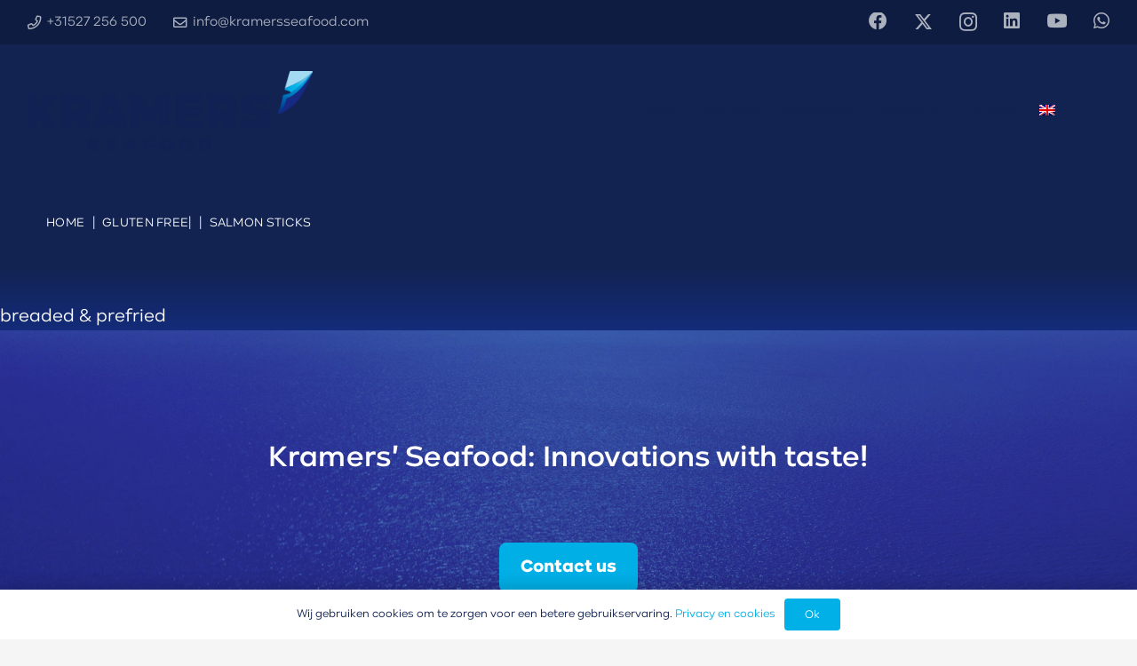

--- FILE ---
content_type: text/html; charset=utf-8
request_url: https://www.google.com/recaptcha/api2/anchor?ar=1&k=6LdRHwYjAAAAAFkBudtj2K3_XXMEE41h7m9N9hji&co=aHR0cHM6Ly9rcmFtZXJzc2VhZm9vZC5jb206NDQz&hl=en&v=N67nZn4AqZkNcbeMu4prBgzg&size=invisible&anchor-ms=20000&execute-ms=30000&cb=1vds5mlm2oup
body_size: 48731
content:
<!DOCTYPE HTML><html dir="ltr" lang="en"><head><meta http-equiv="Content-Type" content="text/html; charset=UTF-8">
<meta http-equiv="X-UA-Compatible" content="IE=edge">
<title>reCAPTCHA</title>
<style type="text/css">
/* cyrillic-ext */
@font-face {
  font-family: 'Roboto';
  font-style: normal;
  font-weight: 400;
  font-stretch: 100%;
  src: url(//fonts.gstatic.com/s/roboto/v48/KFO7CnqEu92Fr1ME7kSn66aGLdTylUAMa3GUBHMdazTgWw.woff2) format('woff2');
  unicode-range: U+0460-052F, U+1C80-1C8A, U+20B4, U+2DE0-2DFF, U+A640-A69F, U+FE2E-FE2F;
}
/* cyrillic */
@font-face {
  font-family: 'Roboto';
  font-style: normal;
  font-weight: 400;
  font-stretch: 100%;
  src: url(//fonts.gstatic.com/s/roboto/v48/KFO7CnqEu92Fr1ME7kSn66aGLdTylUAMa3iUBHMdazTgWw.woff2) format('woff2');
  unicode-range: U+0301, U+0400-045F, U+0490-0491, U+04B0-04B1, U+2116;
}
/* greek-ext */
@font-face {
  font-family: 'Roboto';
  font-style: normal;
  font-weight: 400;
  font-stretch: 100%;
  src: url(//fonts.gstatic.com/s/roboto/v48/KFO7CnqEu92Fr1ME7kSn66aGLdTylUAMa3CUBHMdazTgWw.woff2) format('woff2');
  unicode-range: U+1F00-1FFF;
}
/* greek */
@font-face {
  font-family: 'Roboto';
  font-style: normal;
  font-weight: 400;
  font-stretch: 100%;
  src: url(//fonts.gstatic.com/s/roboto/v48/KFO7CnqEu92Fr1ME7kSn66aGLdTylUAMa3-UBHMdazTgWw.woff2) format('woff2');
  unicode-range: U+0370-0377, U+037A-037F, U+0384-038A, U+038C, U+038E-03A1, U+03A3-03FF;
}
/* math */
@font-face {
  font-family: 'Roboto';
  font-style: normal;
  font-weight: 400;
  font-stretch: 100%;
  src: url(//fonts.gstatic.com/s/roboto/v48/KFO7CnqEu92Fr1ME7kSn66aGLdTylUAMawCUBHMdazTgWw.woff2) format('woff2');
  unicode-range: U+0302-0303, U+0305, U+0307-0308, U+0310, U+0312, U+0315, U+031A, U+0326-0327, U+032C, U+032F-0330, U+0332-0333, U+0338, U+033A, U+0346, U+034D, U+0391-03A1, U+03A3-03A9, U+03B1-03C9, U+03D1, U+03D5-03D6, U+03F0-03F1, U+03F4-03F5, U+2016-2017, U+2034-2038, U+203C, U+2040, U+2043, U+2047, U+2050, U+2057, U+205F, U+2070-2071, U+2074-208E, U+2090-209C, U+20D0-20DC, U+20E1, U+20E5-20EF, U+2100-2112, U+2114-2115, U+2117-2121, U+2123-214F, U+2190, U+2192, U+2194-21AE, U+21B0-21E5, U+21F1-21F2, U+21F4-2211, U+2213-2214, U+2216-22FF, U+2308-230B, U+2310, U+2319, U+231C-2321, U+2336-237A, U+237C, U+2395, U+239B-23B7, U+23D0, U+23DC-23E1, U+2474-2475, U+25AF, U+25B3, U+25B7, U+25BD, U+25C1, U+25CA, U+25CC, U+25FB, U+266D-266F, U+27C0-27FF, U+2900-2AFF, U+2B0E-2B11, U+2B30-2B4C, U+2BFE, U+3030, U+FF5B, U+FF5D, U+1D400-1D7FF, U+1EE00-1EEFF;
}
/* symbols */
@font-face {
  font-family: 'Roboto';
  font-style: normal;
  font-weight: 400;
  font-stretch: 100%;
  src: url(//fonts.gstatic.com/s/roboto/v48/KFO7CnqEu92Fr1ME7kSn66aGLdTylUAMaxKUBHMdazTgWw.woff2) format('woff2');
  unicode-range: U+0001-000C, U+000E-001F, U+007F-009F, U+20DD-20E0, U+20E2-20E4, U+2150-218F, U+2190, U+2192, U+2194-2199, U+21AF, U+21E6-21F0, U+21F3, U+2218-2219, U+2299, U+22C4-22C6, U+2300-243F, U+2440-244A, U+2460-24FF, U+25A0-27BF, U+2800-28FF, U+2921-2922, U+2981, U+29BF, U+29EB, U+2B00-2BFF, U+4DC0-4DFF, U+FFF9-FFFB, U+10140-1018E, U+10190-1019C, U+101A0, U+101D0-101FD, U+102E0-102FB, U+10E60-10E7E, U+1D2C0-1D2D3, U+1D2E0-1D37F, U+1F000-1F0FF, U+1F100-1F1AD, U+1F1E6-1F1FF, U+1F30D-1F30F, U+1F315, U+1F31C, U+1F31E, U+1F320-1F32C, U+1F336, U+1F378, U+1F37D, U+1F382, U+1F393-1F39F, U+1F3A7-1F3A8, U+1F3AC-1F3AF, U+1F3C2, U+1F3C4-1F3C6, U+1F3CA-1F3CE, U+1F3D4-1F3E0, U+1F3ED, U+1F3F1-1F3F3, U+1F3F5-1F3F7, U+1F408, U+1F415, U+1F41F, U+1F426, U+1F43F, U+1F441-1F442, U+1F444, U+1F446-1F449, U+1F44C-1F44E, U+1F453, U+1F46A, U+1F47D, U+1F4A3, U+1F4B0, U+1F4B3, U+1F4B9, U+1F4BB, U+1F4BF, U+1F4C8-1F4CB, U+1F4D6, U+1F4DA, U+1F4DF, U+1F4E3-1F4E6, U+1F4EA-1F4ED, U+1F4F7, U+1F4F9-1F4FB, U+1F4FD-1F4FE, U+1F503, U+1F507-1F50B, U+1F50D, U+1F512-1F513, U+1F53E-1F54A, U+1F54F-1F5FA, U+1F610, U+1F650-1F67F, U+1F687, U+1F68D, U+1F691, U+1F694, U+1F698, U+1F6AD, U+1F6B2, U+1F6B9-1F6BA, U+1F6BC, U+1F6C6-1F6CF, U+1F6D3-1F6D7, U+1F6E0-1F6EA, U+1F6F0-1F6F3, U+1F6F7-1F6FC, U+1F700-1F7FF, U+1F800-1F80B, U+1F810-1F847, U+1F850-1F859, U+1F860-1F887, U+1F890-1F8AD, U+1F8B0-1F8BB, U+1F8C0-1F8C1, U+1F900-1F90B, U+1F93B, U+1F946, U+1F984, U+1F996, U+1F9E9, U+1FA00-1FA6F, U+1FA70-1FA7C, U+1FA80-1FA89, U+1FA8F-1FAC6, U+1FACE-1FADC, U+1FADF-1FAE9, U+1FAF0-1FAF8, U+1FB00-1FBFF;
}
/* vietnamese */
@font-face {
  font-family: 'Roboto';
  font-style: normal;
  font-weight: 400;
  font-stretch: 100%;
  src: url(//fonts.gstatic.com/s/roboto/v48/KFO7CnqEu92Fr1ME7kSn66aGLdTylUAMa3OUBHMdazTgWw.woff2) format('woff2');
  unicode-range: U+0102-0103, U+0110-0111, U+0128-0129, U+0168-0169, U+01A0-01A1, U+01AF-01B0, U+0300-0301, U+0303-0304, U+0308-0309, U+0323, U+0329, U+1EA0-1EF9, U+20AB;
}
/* latin-ext */
@font-face {
  font-family: 'Roboto';
  font-style: normal;
  font-weight: 400;
  font-stretch: 100%;
  src: url(//fonts.gstatic.com/s/roboto/v48/KFO7CnqEu92Fr1ME7kSn66aGLdTylUAMa3KUBHMdazTgWw.woff2) format('woff2');
  unicode-range: U+0100-02BA, U+02BD-02C5, U+02C7-02CC, U+02CE-02D7, U+02DD-02FF, U+0304, U+0308, U+0329, U+1D00-1DBF, U+1E00-1E9F, U+1EF2-1EFF, U+2020, U+20A0-20AB, U+20AD-20C0, U+2113, U+2C60-2C7F, U+A720-A7FF;
}
/* latin */
@font-face {
  font-family: 'Roboto';
  font-style: normal;
  font-weight: 400;
  font-stretch: 100%;
  src: url(//fonts.gstatic.com/s/roboto/v48/KFO7CnqEu92Fr1ME7kSn66aGLdTylUAMa3yUBHMdazQ.woff2) format('woff2');
  unicode-range: U+0000-00FF, U+0131, U+0152-0153, U+02BB-02BC, U+02C6, U+02DA, U+02DC, U+0304, U+0308, U+0329, U+2000-206F, U+20AC, U+2122, U+2191, U+2193, U+2212, U+2215, U+FEFF, U+FFFD;
}
/* cyrillic-ext */
@font-face {
  font-family: 'Roboto';
  font-style: normal;
  font-weight: 500;
  font-stretch: 100%;
  src: url(//fonts.gstatic.com/s/roboto/v48/KFO7CnqEu92Fr1ME7kSn66aGLdTylUAMa3GUBHMdazTgWw.woff2) format('woff2');
  unicode-range: U+0460-052F, U+1C80-1C8A, U+20B4, U+2DE0-2DFF, U+A640-A69F, U+FE2E-FE2F;
}
/* cyrillic */
@font-face {
  font-family: 'Roboto';
  font-style: normal;
  font-weight: 500;
  font-stretch: 100%;
  src: url(//fonts.gstatic.com/s/roboto/v48/KFO7CnqEu92Fr1ME7kSn66aGLdTylUAMa3iUBHMdazTgWw.woff2) format('woff2');
  unicode-range: U+0301, U+0400-045F, U+0490-0491, U+04B0-04B1, U+2116;
}
/* greek-ext */
@font-face {
  font-family: 'Roboto';
  font-style: normal;
  font-weight: 500;
  font-stretch: 100%;
  src: url(//fonts.gstatic.com/s/roboto/v48/KFO7CnqEu92Fr1ME7kSn66aGLdTylUAMa3CUBHMdazTgWw.woff2) format('woff2');
  unicode-range: U+1F00-1FFF;
}
/* greek */
@font-face {
  font-family: 'Roboto';
  font-style: normal;
  font-weight: 500;
  font-stretch: 100%;
  src: url(//fonts.gstatic.com/s/roboto/v48/KFO7CnqEu92Fr1ME7kSn66aGLdTylUAMa3-UBHMdazTgWw.woff2) format('woff2');
  unicode-range: U+0370-0377, U+037A-037F, U+0384-038A, U+038C, U+038E-03A1, U+03A3-03FF;
}
/* math */
@font-face {
  font-family: 'Roboto';
  font-style: normal;
  font-weight: 500;
  font-stretch: 100%;
  src: url(//fonts.gstatic.com/s/roboto/v48/KFO7CnqEu92Fr1ME7kSn66aGLdTylUAMawCUBHMdazTgWw.woff2) format('woff2');
  unicode-range: U+0302-0303, U+0305, U+0307-0308, U+0310, U+0312, U+0315, U+031A, U+0326-0327, U+032C, U+032F-0330, U+0332-0333, U+0338, U+033A, U+0346, U+034D, U+0391-03A1, U+03A3-03A9, U+03B1-03C9, U+03D1, U+03D5-03D6, U+03F0-03F1, U+03F4-03F5, U+2016-2017, U+2034-2038, U+203C, U+2040, U+2043, U+2047, U+2050, U+2057, U+205F, U+2070-2071, U+2074-208E, U+2090-209C, U+20D0-20DC, U+20E1, U+20E5-20EF, U+2100-2112, U+2114-2115, U+2117-2121, U+2123-214F, U+2190, U+2192, U+2194-21AE, U+21B0-21E5, U+21F1-21F2, U+21F4-2211, U+2213-2214, U+2216-22FF, U+2308-230B, U+2310, U+2319, U+231C-2321, U+2336-237A, U+237C, U+2395, U+239B-23B7, U+23D0, U+23DC-23E1, U+2474-2475, U+25AF, U+25B3, U+25B7, U+25BD, U+25C1, U+25CA, U+25CC, U+25FB, U+266D-266F, U+27C0-27FF, U+2900-2AFF, U+2B0E-2B11, U+2B30-2B4C, U+2BFE, U+3030, U+FF5B, U+FF5D, U+1D400-1D7FF, U+1EE00-1EEFF;
}
/* symbols */
@font-face {
  font-family: 'Roboto';
  font-style: normal;
  font-weight: 500;
  font-stretch: 100%;
  src: url(//fonts.gstatic.com/s/roboto/v48/KFO7CnqEu92Fr1ME7kSn66aGLdTylUAMaxKUBHMdazTgWw.woff2) format('woff2');
  unicode-range: U+0001-000C, U+000E-001F, U+007F-009F, U+20DD-20E0, U+20E2-20E4, U+2150-218F, U+2190, U+2192, U+2194-2199, U+21AF, U+21E6-21F0, U+21F3, U+2218-2219, U+2299, U+22C4-22C6, U+2300-243F, U+2440-244A, U+2460-24FF, U+25A0-27BF, U+2800-28FF, U+2921-2922, U+2981, U+29BF, U+29EB, U+2B00-2BFF, U+4DC0-4DFF, U+FFF9-FFFB, U+10140-1018E, U+10190-1019C, U+101A0, U+101D0-101FD, U+102E0-102FB, U+10E60-10E7E, U+1D2C0-1D2D3, U+1D2E0-1D37F, U+1F000-1F0FF, U+1F100-1F1AD, U+1F1E6-1F1FF, U+1F30D-1F30F, U+1F315, U+1F31C, U+1F31E, U+1F320-1F32C, U+1F336, U+1F378, U+1F37D, U+1F382, U+1F393-1F39F, U+1F3A7-1F3A8, U+1F3AC-1F3AF, U+1F3C2, U+1F3C4-1F3C6, U+1F3CA-1F3CE, U+1F3D4-1F3E0, U+1F3ED, U+1F3F1-1F3F3, U+1F3F5-1F3F7, U+1F408, U+1F415, U+1F41F, U+1F426, U+1F43F, U+1F441-1F442, U+1F444, U+1F446-1F449, U+1F44C-1F44E, U+1F453, U+1F46A, U+1F47D, U+1F4A3, U+1F4B0, U+1F4B3, U+1F4B9, U+1F4BB, U+1F4BF, U+1F4C8-1F4CB, U+1F4D6, U+1F4DA, U+1F4DF, U+1F4E3-1F4E6, U+1F4EA-1F4ED, U+1F4F7, U+1F4F9-1F4FB, U+1F4FD-1F4FE, U+1F503, U+1F507-1F50B, U+1F50D, U+1F512-1F513, U+1F53E-1F54A, U+1F54F-1F5FA, U+1F610, U+1F650-1F67F, U+1F687, U+1F68D, U+1F691, U+1F694, U+1F698, U+1F6AD, U+1F6B2, U+1F6B9-1F6BA, U+1F6BC, U+1F6C6-1F6CF, U+1F6D3-1F6D7, U+1F6E0-1F6EA, U+1F6F0-1F6F3, U+1F6F7-1F6FC, U+1F700-1F7FF, U+1F800-1F80B, U+1F810-1F847, U+1F850-1F859, U+1F860-1F887, U+1F890-1F8AD, U+1F8B0-1F8BB, U+1F8C0-1F8C1, U+1F900-1F90B, U+1F93B, U+1F946, U+1F984, U+1F996, U+1F9E9, U+1FA00-1FA6F, U+1FA70-1FA7C, U+1FA80-1FA89, U+1FA8F-1FAC6, U+1FACE-1FADC, U+1FADF-1FAE9, U+1FAF0-1FAF8, U+1FB00-1FBFF;
}
/* vietnamese */
@font-face {
  font-family: 'Roboto';
  font-style: normal;
  font-weight: 500;
  font-stretch: 100%;
  src: url(//fonts.gstatic.com/s/roboto/v48/KFO7CnqEu92Fr1ME7kSn66aGLdTylUAMa3OUBHMdazTgWw.woff2) format('woff2');
  unicode-range: U+0102-0103, U+0110-0111, U+0128-0129, U+0168-0169, U+01A0-01A1, U+01AF-01B0, U+0300-0301, U+0303-0304, U+0308-0309, U+0323, U+0329, U+1EA0-1EF9, U+20AB;
}
/* latin-ext */
@font-face {
  font-family: 'Roboto';
  font-style: normal;
  font-weight: 500;
  font-stretch: 100%;
  src: url(//fonts.gstatic.com/s/roboto/v48/KFO7CnqEu92Fr1ME7kSn66aGLdTylUAMa3KUBHMdazTgWw.woff2) format('woff2');
  unicode-range: U+0100-02BA, U+02BD-02C5, U+02C7-02CC, U+02CE-02D7, U+02DD-02FF, U+0304, U+0308, U+0329, U+1D00-1DBF, U+1E00-1E9F, U+1EF2-1EFF, U+2020, U+20A0-20AB, U+20AD-20C0, U+2113, U+2C60-2C7F, U+A720-A7FF;
}
/* latin */
@font-face {
  font-family: 'Roboto';
  font-style: normal;
  font-weight: 500;
  font-stretch: 100%;
  src: url(//fonts.gstatic.com/s/roboto/v48/KFO7CnqEu92Fr1ME7kSn66aGLdTylUAMa3yUBHMdazQ.woff2) format('woff2');
  unicode-range: U+0000-00FF, U+0131, U+0152-0153, U+02BB-02BC, U+02C6, U+02DA, U+02DC, U+0304, U+0308, U+0329, U+2000-206F, U+20AC, U+2122, U+2191, U+2193, U+2212, U+2215, U+FEFF, U+FFFD;
}
/* cyrillic-ext */
@font-face {
  font-family: 'Roboto';
  font-style: normal;
  font-weight: 900;
  font-stretch: 100%;
  src: url(//fonts.gstatic.com/s/roboto/v48/KFO7CnqEu92Fr1ME7kSn66aGLdTylUAMa3GUBHMdazTgWw.woff2) format('woff2');
  unicode-range: U+0460-052F, U+1C80-1C8A, U+20B4, U+2DE0-2DFF, U+A640-A69F, U+FE2E-FE2F;
}
/* cyrillic */
@font-face {
  font-family: 'Roboto';
  font-style: normal;
  font-weight: 900;
  font-stretch: 100%;
  src: url(//fonts.gstatic.com/s/roboto/v48/KFO7CnqEu92Fr1ME7kSn66aGLdTylUAMa3iUBHMdazTgWw.woff2) format('woff2');
  unicode-range: U+0301, U+0400-045F, U+0490-0491, U+04B0-04B1, U+2116;
}
/* greek-ext */
@font-face {
  font-family: 'Roboto';
  font-style: normal;
  font-weight: 900;
  font-stretch: 100%;
  src: url(//fonts.gstatic.com/s/roboto/v48/KFO7CnqEu92Fr1ME7kSn66aGLdTylUAMa3CUBHMdazTgWw.woff2) format('woff2');
  unicode-range: U+1F00-1FFF;
}
/* greek */
@font-face {
  font-family: 'Roboto';
  font-style: normal;
  font-weight: 900;
  font-stretch: 100%;
  src: url(//fonts.gstatic.com/s/roboto/v48/KFO7CnqEu92Fr1ME7kSn66aGLdTylUAMa3-UBHMdazTgWw.woff2) format('woff2');
  unicode-range: U+0370-0377, U+037A-037F, U+0384-038A, U+038C, U+038E-03A1, U+03A3-03FF;
}
/* math */
@font-face {
  font-family: 'Roboto';
  font-style: normal;
  font-weight: 900;
  font-stretch: 100%;
  src: url(//fonts.gstatic.com/s/roboto/v48/KFO7CnqEu92Fr1ME7kSn66aGLdTylUAMawCUBHMdazTgWw.woff2) format('woff2');
  unicode-range: U+0302-0303, U+0305, U+0307-0308, U+0310, U+0312, U+0315, U+031A, U+0326-0327, U+032C, U+032F-0330, U+0332-0333, U+0338, U+033A, U+0346, U+034D, U+0391-03A1, U+03A3-03A9, U+03B1-03C9, U+03D1, U+03D5-03D6, U+03F0-03F1, U+03F4-03F5, U+2016-2017, U+2034-2038, U+203C, U+2040, U+2043, U+2047, U+2050, U+2057, U+205F, U+2070-2071, U+2074-208E, U+2090-209C, U+20D0-20DC, U+20E1, U+20E5-20EF, U+2100-2112, U+2114-2115, U+2117-2121, U+2123-214F, U+2190, U+2192, U+2194-21AE, U+21B0-21E5, U+21F1-21F2, U+21F4-2211, U+2213-2214, U+2216-22FF, U+2308-230B, U+2310, U+2319, U+231C-2321, U+2336-237A, U+237C, U+2395, U+239B-23B7, U+23D0, U+23DC-23E1, U+2474-2475, U+25AF, U+25B3, U+25B7, U+25BD, U+25C1, U+25CA, U+25CC, U+25FB, U+266D-266F, U+27C0-27FF, U+2900-2AFF, U+2B0E-2B11, U+2B30-2B4C, U+2BFE, U+3030, U+FF5B, U+FF5D, U+1D400-1D7FF, U+1EE00-1EEFF;
}
/* symbols */
@font-face {
  font-family: 'Roboto';
  font-style: normal;
  font-weight: 900;
  font-stretch: 100%;
  src: url(//fonts.gstatic.com/s/roboto/v48/KFO7CnqEu92Fr1ME7kSn66aGLdTylUAMaxKUBHMdazTgWw.woff2) format('woff2');
  unicode-range: U+0001-000C, U+000E-001F, U+007F-009F, U+20DD-20E0, U+20E2-20E4, U+2150-218F, U+2190, U+2192, U+2194-2199, U+21AF, U+21E6-21F0, U+21F3, U+2218-2219, U+2299, U+22C4-22C6, U+2300-243F, U+2440-244A, U+2460-24FF, U+25A0-27BF, U+2800-28FF, U+2921-2922, U+2981, U+29BF, U+29EB, U+2B00-2BFF, U+4DC0-4DFF, U+FFF9-FFFB, U+10140-1018E, U+10190-1019C, U+101A0, U+101D0-101FD, U+102E0-102FB, U+10E60-10E7E, U+1D2C0-1D2D3, U+1D2E0-1D37F, U+1F000-1F0FF, U+1F100-1F1AD, U+1F1E6-1F1FF, U+1F30D-1F30F, U+1F315, U+1F31C, U+1F31E, U+1F320-1F32C, U+1F336, U+1F378, U+1F37D, U+1F382, U+1F393-1F39F, U+1F3A7-1F3A8, U+1F3AC-1F3AF, U+1F3C2, U+1F3C4-1F3C6, U+1F3CA-1F3CE, U+1F3D4-1F3E0, U+1F3ED, U+1F3F1-1F3F3, U+1F3F5-1F3F7, U+1F408, U+1F415, U+1F41F, U+1F426, U+1F43F, U+1F441-1F442, U+1F444, U+1F446-1F449, U+1F44C-1F44E, U+1F453, U+1F46A, U+1F47D, U+1F4A3, U+1F4B0, U+1F4B3, U+1F4B9, U+1F4BB, U+1F4BF, U+1F4C8-1F4CB, U+1F4D6, U+1F4DA, U+1F4DF, U+1F4E3-1F4E6, U+1F4EA-1F4ED, U+1F4F7, U+1F4F9-1F4FB, U+1F4FD-1F4FE, U+1F503, U+1F507-1F50B, U+1F50D, U+1F512-1F513, U+1F53E-1F54A, U+1F54F-1F5FA, U+1F610, U+1F650-1F67F, U+1F687, U+1F68D, U+1F691, U+1F694, U+1F698, U+1F6AD, U+1F6B2, U+1F6B9-1F6BA, U+1F6BC, U+1F6C6-1F6CF, U+1F6D3-1F6D7, U+1F6E0-1F6EA, U+1F6F0-1F6F3, U+1F6F7-1F6FC, U+1F700-1F7FF, U+1F800-1F80B, U+1F810-1F847, U+1F850-1F859, U+1F860-1F887, U+1F890-1F8AD, U+1F8B0-1F8BB, U+1F8C0-1F8C1, U+1F900-1F90B, U+1F93B, U+1F946, U+1F984, U+1F996, U+1F9E9, U+1FA00-1FA6F, U+1FA70-1FA7C, U+1FA80-1FA89, U+1FA8F-1FAC6, U+1FACE-1FADC, U+1FADF-1FAE9, U+1FAF0-1FAF8, U+1FB00-1FBFF;
}
/* vietnamese */
@font-face {
  font-family: 'Roboto';
  font-style: normal;
  font-weight: 900;
  font-stretch: 100%;
  src: url(//fonts.gstatic.com/s/roboto/v48/KFO7CnqEu92Fr1ME7kSn66aGLdTylUAMa3OUBHMdazTgWw.woff2) format('woff2');
  unicode-range: U+0102-0103, U+0110-0111, U+0128-0129, U+0168-0169, U+01A0-01A1, U+01AF-01B0, U+0300-0301, U+0303-0304, U+0308-0309, U+0323, U+0329, U+1EA0-1EF9, U+20AB;
}
/* latin-ext */
@font-face {
  font-family: 'Roboto';
  font-style: normal;
  font-weight: 900;
  font-stretch: 100%;
  src: url(//fonts.gstatic.com/s/roboto/v48/KFO7CnqEu92Fr1ME7kSn66aGLdTylUAMa3KUBHMdazTgWw.woff2) format('woff2');
  unicode-range: U+0100-02BA, U+02BD-02C5, U+02C7-02CC, U+02CE-02D7, U+02DD-02FF, U+0304, U+0308, U+0329, U+1D00-1DBF, U+1E00-1E9F, U+1EF2-1EFF, U+2020, U+20A0-20AB, U+20AD-20C0, U+2113, U+2C60-2C7F, U+A720-A7FF;
}
/* latin */
@font-face {
  font-family: 'Roboto';
  font-style: normal;
  font-weight: 900;
  font-stretch: 100%;
  src: url(//fonts.gstatic.com/s/roboto/v48/KFO7CnqEu92Fr1ME7kSn66aGLdTylUAMa3yUBHMdazQ.woff2) format('woff2');
  unicode-range: U+0000-00FF, U+0131, U+0152-0153, U+02BB-02BC, U+02C6, U+02DA, U+02DC, U+0304, U+0308, U+0329, U+2000-206F, U+20AC, U+2122, U+2191, U+2193, U+2212, U+2215, U+FEFF, U+FFFD;
}

</style>
<link rel="stylesheet" type="text/css" href="https://www.gstatic.com/recaptcha/releases/N67nZn4AqZkNcbeMu4prBgzg/styles__ltr.css">
<script nonce="AFh97Gh3ej1VXjr_lKKIOQ" type="text/javascript">window['__recaptcha_api'] = 'https://www.google.com/recaptcha/api2/';</script>
<script type="text/javascript" src="https://www.gstatic.com/recaptcha/releases/N67nZn4AqZkNcbeMu4prBgzg/recaptcha__en.js" nonce="AFh97Gh3ej1VXjr_lKKIOQ">
      
    </script></head>
<body><div id="rc-anchor-alert" class="rc-anchor-alert"></div>
<input type="hidden" id="recaptcha-token" value="[base64]">
<script type="text/javascript" nonce="AFh97Gh3ej1VXjr_lKKIOQ">
      recaptcha.anchor.Main.init("[\x22ainput\x22,[\x22bgdata\x22,\x22\x22,\[base64]/[base64]/[base64]/ZyhXLGgpOnEoW04sMjEsbF0sVywwKSxoKSxmYWxzZSxmYWxzZSl9Y2F0Y2goayl7RygzNTgsVyk/[base64]/[base64]/[base64]/[base64]/[base64]/[base64]/[base64]/bmV3IEJbT10oRFswXSk6dz09Mj9uZXcgQltPXShEWzBdLERbMV0pOnc9PTM/bmV3IEJbT10oRFswXSxEWzFdLERbMl0pOnc9PTQ/[base64]/[base64]/[base64]/[base64]/[base64]\\u003d\x22,\[base64]\\u003d\\u003d\x22,\x22wphhHQFjWUNGVG1xMGrCoU/Cg8KJCC3DgDbDuwTCowjDqA/[base64]/DphcKwqbCqj/[base64]/DkV/Dh0gfP8O0w5NqRMK6JRbCkFHDsAdBw41MMR3DtcKvwqw6wofDi13DmlZLKQ1zHsOzVRIUw7ZrDMOYw5dswrtXSBsKw4IQw4rDoMOGLcOVw6XCgjXDhnsiWlHDlsKUNDtjw6/CrTfCqsKlwoQBdxvDmMO8PknCr8O1PE4/fcK7YcOiw6B5RUzDpMOPw7DDpSbCk8OffsKIUMKhYMOwQik9BsKywpDDr1sawpMICmzDmQrDvwvCjMOqATcmw53DhcOyworCvsOowrYSwqw7w7orw6RhwqsIwpnDncKDw5V6wpZSV3XCm8KQwr8GwqN/[base64]/Dh8OUwrrCl8KqwqHDn8OvV8KPwp8DUMKpw4MZwqfChykVwpRmw5TDoTLDohsVB8OENsOaTylXwo0aaMKLAsO5eQhfFn7DhRPDlkTCkSvDo8OsY8OGwo3DqjdGwpMtfsKIEQfCncOew4RQXEVxw7Ipw5ZcYMOXwqEIIlLDhyQ2wrFVwrQ0bEspw6nDgcO2R3/CvzfCusKCXcKVC8KFHCJ7fsKaw5zCocKnwqt4W8KQw7xlEjkkVjvDm8Kowqh7wqEEGMKuw6Q8Jh5xDDzDiihZwo/CmMK1w7PCqU90w5YFRE3Cv8KQI3RawpDCpsKsfxxBCHLDu8O+w5YDw6rDtMOmUCQtwr9sTMOBfcKWYlnDjAQfw4psw4DDvcOhN8OlbzU5w5vCi1dIw5HDqMOGwqLCojYJPSbCgMKCw6NMKy9rEcKBMDEzw7hNwqkPZnnDmMOQOMO/woNdw4lJwplkw51zw4Ifw5/Ci2HCpHsMNcOmPjMoTMOdLcOFISnCjBASMmYEDTIDP8KGwo1Gw7oswqTDscO8DMKOIMOcw6rCocOAXBXDhcOcw4TDojgIwrg5w7/Cv8K2GMK/DcOlNVc7wqoqWsORJkcvw6PDnDTDjHRfwqhubzbDv8KYO2x5DTDCgMOgwpcJGsKkw7/Dn8Odw6jDnB0oR1rCjsKRw7jDqWgXwrvDlsK4wrEBwp3DnsKHwqbCs8KwQxohwr/CnQTCpEAaw6HCvsKvwr4HGsOIw6J6G8KswpUaPsKpwrbCgMKtdcOGAcKLw6PCmm/Dv8Kxw58FQMOTFMKfcsOyw4fCuMO3BMOhfQbDqhEKw4Vyw6LDjcO6I8K3NsOZGsKIOX0oZArDszLDmMKZQx4bw6wJw7/DqFRnOTTDrStIXcKYNMOZwonDtcO/[base64]/wp7DisKEe8O3w6vDnFHCiMOIwrjDpcKCAMKtwrLDmUcWw5lsc8Oww5HDqVQ2PC3Dhx1Gwq/CgMKkI8Odw5PDm8OPHcK7w7l3f8OuasKhBsK2GjI9wpZgw69rwolWw4XDpWtNwpRqQWbCn3c8wp/ChMOrFgIXYlJsHRbClsO7w7fDkgNvw44iNElqR0Mhwqp8TgEuPxtWDH/[base64]/[base64]/CkcKowodpw5l3wq8mbMKyLMK0w5bDkArCiFoMw7JSS2/DjMKiwpBoSm5cJcKwwrUYT8OYUhJ8w78HwrBJCz/[base64]/DBrCk8K6w4rCnMKOPH3DqwBrwqLDj3Apw7vCsSzCvgYHI2o5Y8KNYwZucnTDj1jCkMODwqjCisO4CnnCqEHCsjEyUQzCpsKMw60Kw7NQw61vwr5kMxDCllbCjcOYc8KDesKWMAZ6wqnDv1RUw5jDsVLDvcOzbcO4Sz/CosOnwrfDnsKCw5w1w6XCr8Oiw6LCk3ZQw6tvbH7CkMKyw6jCgsODUFIMZAQAwoF6ZsOSw5MaOMKJwrfDocOfw6LDhcKuw75aw7DDvMOOwrpvwq1FwrPCjREXVMKgf0RlwqjDvMO7wr9Xw5tTw4vDojxQUMKjGMOXLEMuUUh0PWsJXgjCigrDhw/CrcKswpc1w5vDuMKmW3A/[base64]/[base64]/DsAUeIcKYw5PCosOHw7l/GTI4cMKMw5zDlxt3w7lTw6XDkGUpwrzDu0DCnsK8wr3Ds8OZwprCi8Ktf8OSP8KHVsOYwrxxwphyw4pewqvCk8KZw6cPY8KpZmfCpnjDjBrDrMKWwprCjXTChsKDXhlSIwvCkz/[base64]/CpsK1wqQfOcKOwrskwqbDl8O8IcKyNMKgw5gwOjjCpsKrwoxABkjDmUXCjHo1w67CmhUCwrHCu8KwacKtNWAZwojDhMOwKg3DhsO9KmHDlhbDnRjDm34wcsOPRsKvfsO6wpJFw7U6wpTDusK4woXClB/Cj8OIwpgZw4jDh1zDgkFOMkl8FCHDg8Odwr0eGcOTwq17wooDwq4rf8Kjw6/CtsOlQG1oBcOgwqhGw7TCpzldGMOHb03Cs8O7PsKPVcO4w5QSw5dAfsKGGMKDS8KWwpzDtsKLwpTCmMOyGmrCisOuwpN9w5zDl1dMwp5twrTDuUFawpPCpzpYwo3DrsOXGS0+XMKNw6N3HX/DhnvDsMKBwrcSwr3CmGPCscKXw6AlJFsRwp9Yw4TCicOpAcKuwo7Dp8Ohw6gqwoTDn8O/wrtNAcKbwpYzw57CsR0BOQc4w7HCj1onw5DDlsOnC8OJwpdCJsO/WsObwrkpwpLDucOKwqzDpgLDqRXDtg7Ch1bDhsOddUPCrMO0woBtOFrDoBPCq17DoQ/[base64]/Dt8KpF1zDnTDCmMO1X8KaKwgSJXtPwo/[base64]/[base64]/[base64]/CnE12aCTDvyIxW8KAbsO9OXvCkXvDvcK6woNRwqIDQDDCv8Kvw60BDCHDuCnDt2xJOcOww4HDqy1Pw6bDmcONO0Qxw7bClcKme3XCojFWw5lEKMKpfsOCwpHDvVXDosOxwrzCi8Khw6Zpe8OAwo/CrhQTw4XDkcO7TyzDmTgKHATCuF7DssKGw5dMISLDqknCq8Ozw4UDw53DiWDDtX8FwpXCrH3Cg8OMAQEuQ0fDhBrDuMODwqPCi8KZbG3CjVnDt8OgRsOKwpnCtCZgw7dINsKWZyZYUcOawos7woXDtzwAcMKzXSRaw63CrcKqwrvDtMO3wp/CicK1wq4NOMKYwqVLwpDCkMK4I0cxw77DhcKgwqTCo8KcaMKHw7MKFVB9wpkwwqVUEEF/w7oGX8KvwqsQKCHDoClQYFTCr8Knw4DDp8O8w6IZbHHDo1rDqybChcKDcjTCnljDpMKvwo4VwrjDt8KJW8Kawo4sHglYwrDDkcKHWQNnPMOqcMO9P2nCocOawoM6CcO9Fm8pw7rCvcOBUMOew5/CgFDCoVkgSy8lI2HDlMKYwqrCuUEaUsK8NMO4w5XDgcOTB8Odw7AvAMOOwqQ1wpx4wrDCm8KhTsKRw5PDnsOhLMO+wozDtMO+w7vCqUvDkzE5w7tSDcOcwr7CuMKvP8Kcw6nDnsKhPDotw4nDisO/McO1VsKUwrojWcOHKcONw49qN8OFUR5ew4XCucKeCWxBScKmw5fDoyhpChDChMO/CMOpc3IOB0XDrcKnCRFrTGUNJsKTX3HDgsOPFsKxFsOcwrLCrMOGdzDCjnRxwrXDqMORwrfCgcO4ZgrDuXLDusOowrIVZi7CsMOQw5nDnsK7HsOTw7MZOEbDvWNRBznDrcOiN0HDkAPDjFlpwpEsByDCmEg6wofDuwc3wo/CmMOQw7LCsT/Dh8Khw4dewprDvsO3w64Tw4pQwrLDiw/ChcOle1EbeMKhPisZNsO6wpzCusOaw7bCmsK4w6DCncK9czHDu8OjwqfCv8Oze2MJw4ReGCpdIcKFIsKdXMO0wpULwqd5Kk0Vw5HDhwxRw5MHwrbCti4Rw4jCr8KvwpjDuwVhVjJ6VyHClMKQKQcewp9ieMOhw71qTcOjBMKcw4jDmi/DqsOOw6TDtBl2woHDhRzCkMK5YsKJw5XCjCZfw65LJ8Otw5VkAlHCp2VLR8ONwo7DqsO8w6rCtBhswoxgPRHDlBHCrzDDmcOTQBYyw7nCjcObw6HDucKdwpbCjMOoIhzCicKlw6TDnyMlwrjDln/DqMOKUcOIwr/[base64]/CjwDDlEEDw7wEw61Ww7jCsl0FUlFBwqUGw6bCp8KcNnh5ScKlwp5hITNBwo14woZTEWZlwqbDoHLDuXgsYsKgUDrDqMOQH1YjEETDqsOUwrzCmFQKVcOEw6XCqjoNPVfDuivDsnErwolfLMKew5HCuMKWAiotw43CqhXCrx1lwooiw53CsThOYRg/wq/Cn8K3GsOcICLDiXbCjcKowoDDlFZFRcKYSGvDkCbCsMOqwoBOdT/ClcK3TB4YLSHDtcOhwoRhw6LDmMODw5nDrsKswpnCiz7DhH4XAXVpw6PCosOjJWrDnMOMwqlZwp7DosOrwoHCicOgw5zCu8OrwqfCh8K1CcOqQcKewr7CuChWw57CnTEwRsOfKl8iV8Ocw6ZVwrJowpbDucODbGUlwoJoV8KKwqtAw5fDskzCmzjDtmBhwr/Dm2Izw7gNM03CjA7Di8K5HcKYWBIqJMONacOibkvCtyDDusOUJx7CrsOnwqbCmH4rYMOeNsOdw4gtJMOPwq7CsE43w6LClcKdJhfDnE/CocK3w6nCjQjCjBN/ZMKEFH3DqFTCgsKJw5MUWcObMD01GsKWw4/Cv3TDocKlCMOFw4rDkMKgwq0fcAnCoHrDkygyw6B7wpTCk8Kmw7PDocOtw47Coj4tccK8fBcIdh/[base64]/ClsOyFEbCuCxAdlnClRHCuVUwwq9Fw6jDuMKhw7zDm2jDg8Ofw5LCs8Ozw6dLO8OeOcOhHBcuKnAmb8Kgw5dcwrFkw4Aiw6gwwr88w5Z2wq/DjMOgXB8MwpkxUx7Di8ODKcKhw5fCsMKaHcONF3bChi/CncKjWATCgsKjw6fCucOrecOYdcO5H8OCTxnDk8KDcg1xwo9VPcOGw4wlwoPDl8KlNw0fwoQwXcO1dMK+TCDCi0nCv8KcD8KHDcOqD8KaEXdqwrd1w5ktw5IGZ8O1w6rDqkjDusO9woDCmsKsw6DDiMOfwq/DssKjw6jCgk4ycmVvLsKQwpQ2OCvCixrCuQzCnsKcH8KVw44jYMKfKcKNTMK1fWdsGMOcJ3lNGynCsx7DvBxLI8Oqw6vDq8ODwrIRH1LCk3cSwpXDsBvCsmVVwrvDuMKEFTrDnBHCn8O9MXTDoVLCt8OzFsOaQ8KUw4/DocODwqUVwqvDtMObbgrDqhzCk2LDilRWw5vDgH4UQGoQWcOjfMOzw73DhMKDEMOmwqkeDMOawr7Dg8KWw6XDt8KSwrrCqBTCrBrDr0lLenzDry3CliDChcOgI8KAJUsscG/CssOuH0vDrMO+w5PDmsOVORwEw6TDgwbDncO/wqx3w7BpAMKZHsOnTMK0AzrDhxnCssOsGkNiw6h/woR3wpXDhwgSSHIbEMOdw5RFRA/CjcKVWsK/R8K0w55bw47DqAbCrHzCoSTDtsKwJcK2J3VuGzdfSsKzCsKuW8KnZDYDw4HDtXrDv8OrAcOXwrXCn8Kww6hqVcO/wqHDoijCgsK3wo/CiRJNw4xWw5nCsMKfw4/DiWXDhSJ7wobCq8OawoEbwofDs24Lwr7CmC93Y8O8b8OywpJIwqpNw5jCgsO8Jitkw6p5wqrCqzvDtnXDqxfDpUcuw5tcVcKcW1HCnBoSYiYLWsKMw4LCmQ1gw6TDoMO/w7HDq1VEGFQ0w6zCsUHDn1k4Mj1YWsOdwpxHcsOiw4jChx4uDsKTwoXDssKYMMOXH8Ohw5sZS8ONXjNvcMKxw7PCj8K0w7JAwoQXHHjDoAnCvMKWw6DDqcKicSVGIjg/ORbDmg3Ck2zDoQ5Hw5fDlXfCuXXCu8KEw6tBwpAuDzxaNsOLwq7ClA0rw5DCuz5dw6nDoEkDwoYQw7FvwqpdwqTCp8KcK8K/w4MHOko8wpDDmSPCvsOsVytqw5bCiRAaQMKJLHZjPzJnbcOkw6fDmcOVZsKWwqPCngbCgQPDvRspw7LDrCTDoRTCusOLWHZ4wqDDjwXCjAfCvcKvS244ecKqw5F2Iw/Cj8Ktw5bCmsKkL8OrwoQ8awI7VnLCpSzDgMK+EMKUd3nCimpxVMKiwpdjw6xdw7nCp8OLwpjDncKUB8OmPRzDpcO/w4/[base64]/DlkAewodhw4t1wqdzwql0TcKJP2Z3BQzClcKlw6glw70vDcKVwqVJw6XDpEjCmMKsR8Ocw4zCt8KPOcK1wrzCh8OUYMO2acK1w5bDgsOjwpY/w54fwqjDuW48wpHCgArDpsKZwrxTw5fCp8OHVjXCgMK/[base64]/w5LDpsKQTMOuT8KrwoJmw6rDoV/DscO9P23DhBzCssOhw55pMRTDoVQGwoYww7YtGmjDs8OOw5RCNzLCuMKKTjTDvlEMwqDCrBfChWvDpjoIwqHDgRXDjgdfSn0uw7bDiCDCvsK9Lxd0SsOQBhzCjcOiw7bDtBzCtcK0dUV6w4Btw4ByfSjCjC/DssOXw4AFw6bDjjPDnAZlwp/DgB4HOnc9wqIFwovDscONw4Muw5lkS8OTcVk2LAtCQnHCt8Kjw5AOwos1w5jDs8OFE8ORWsK+DjjCpULDjsOLRgUzMSZLwr56I2XDiMKiTcKswqPDi3/[base64]/CsXEbB8KMwrBEw53CjXPDh0Q5woLCpcOZw6PClcKuw7J1IVNFAUXCkjQKTMKzSG/CmMODYTZGO8OEwqU8BA0mM8Ocwp/[base64]/CuGHCkcOfw4EHRcOtYBk+ecOrw4rCn8OLw4vCmkF8wrp4wo/Co0wAEBguw43Cgg7Ds300MxUqNBV9w5vClzpaEyp2SsKmwrYmwrvDlsOcS8Oaw6JkFMKPTcKsVAItw5/DgyDCqcK6woTDkirDuGvDiD1RTHs3aSw/[base64]/wp97NsKOwqTCisKaw4DCmBvDkHYvYSccACoDw4jDsWAaRQ/CuW4AwpTCjsOww4oyEsOHwrHDl11rKsK2Gj/CvCXCmU07wpHCisO8bRVDw6LDijLCsMOINsKQw5QnwqU2w744fMOgNcKZw5LDicKyGhh3w5HDoMOTw7kcbcK+w6bCkQvCgcOZw7gLw7XDpsKWwp3CucKJw6XDpcKYw5d/w6nDt8OSTmczTMK6w6fDhcOsw5A4ATUrwoVnQl/[base64]/CumTCrsKzUMKXPT99EDEzw6fDm8K7w6LDvUJaZzPDuQMAIsO7d1tTXATDhWDDpyESwoQVwqYWeMKUwpZlwpYCwp5GXMOYVHMZAxLDu3DCjyoVey08UzDDjsKYw65sw6nDp8OMw6VwwpLCksKxCgN0wojCuQTCjVg2bcObWsKowprCmMKkwr/CqsOhfQvDg8OgfWjCuwx+bTVLwrVDw5cjw5fCs8O5wrLChcKqw5YKHy/Crl5Sw5HCpcO5VWNyw5txw7tYwrzCvsKLw7XCosO0Q2lswqoAw7gfYxzDusKEw6wLw7t/[base64]/CqVVTwpsmRh9Awp7DiWPDpcKaw67DlsOeTDJXwqvCi8OgwrnDuCbCvGtRw6h1V8OwMcOhwonCn8KawrzDkXDCksObXMKIDMKzwrnDtEVGQkd3B8KLcMKaIMO1wqnCmcO2w5QOw7how5TClxQYwqzCj1/DqULCn0TCoEUlw73Cn8OSPsKDwp90aRh6wrbCicOmNEDCt21Hwq8qw7ZZEMK3ewgMXsKucEfDgxw/[base64]/DmwfDlBdKw7BPZMKNw5jCjkvDn8KEwrXDqMOZw7czMsOAwpRhFsK4XsO0V8KLwqbDrS9kw6hQR0EtVWE5QRHCg8KxMjXDs8O3Y8OZw5jCqjTDr8KfUzkmAcOVYToYTMODbjrDlBpbIMKBw4/CucKTCErDpkfDocOYwqbCocKTZ8KKw6bCoAPCoMKLw75hwoEGOCLDoDM1wpN7wq1AAFxew6DClcKPLcKaCU3DhhNwwp3Dl8O/[base64]/DrEMDw67DvWYINsKEGMKtOMKgwrZVw67DsMOoMmXDrBzDkDTDjX/[base64]/JsO6NsKFwrx7HU7Dq0DDk8Ouw7rDj8O3VcO6w6PDicKGwqZyNsK1M8O4w4Ahwr9Uw7pYwrV4wrDDrMOvw7/[base64]/w7vCosKzFzB+RgvDjgjCmMOSw4zCs8KMwrhOM0NNwpXDtnvCgMKVUkB/woLDhcKEw7wcOmwVw6DDgUvCgsKSw48KQMKuScK5wr/DrCnDl8OAwp5HwqY/AMO2w7scVcOIw4TCscK1w5DCs0TDgcOCwr1pwrRQwqNIJ8Ozw7Jpw67CnD5UX3DCpcOcwoUqRTZCw7nDrAvDh8KSw6MhwqPDsjnDuFx7Q3HChArDnDt0OkjDsXHCiMK1wp/Dn8KNwrg2G8Osf8OswpHCjj7CuwjCnFfDokTDl1vCvcKuw7VZwqwwwrdsX3rCisOSwrbCpcK9w6HCmCHCn8K3w6MQIBYHw4U/[base64]/TW4dwp/[base64]/DvCfCq8KFSAFPwqw6wqjCjTrDgTzDvR8SwrptHyLDvsOTwpjDt8ONV8OuwrbDpQbDmhMuaBzCqj0SR3xmwrfCv8OSC8Kqw5YPwq3DnlTCq8OeQGHCtsONwpbCpUg0w5B1wqzCoGbDgcOPwrY0w7gtEl/DvyjCk8KCwrE9w53CusKmwqDCj8KNFi0QwqPDrARHJW/CncKTEsOdP8Khw6RJR8KmBMK+wqAOaXFxBhlDwoDDtV/[base64]/[base64]/[base64]/[base64]/Cqk9wAD9WbsK5w5HDhmrCiMKMWzlbwppmw4fCm0sgQ8KIJDnCpzIbw6nCmG82ecOZw6fDgihiWhXCj8OBcxEjIRzCsjkNw7oKw5hpdGVowr08fcKGLsKpMQ40Nndtw53DhMKbQU3DtgYZFDPCs1Q/SsKcU8KIw6xtUUY0wpACw5jChTfChMKlw6pUa3/DnsKgUHXCnyEOw4BqPCJyBThuw7PDjcO1w5LDmcKPw6DDswbCv0xBRsO8wpVHFsKiLGbCl11fwrvCp8Kfw5jDlMOuw6LDri3DiArDq8OOw4YLwozCkMKodzt3M8Ocw4zDmS/[base64]/w4fCvMKbw5Y3NMKyw7jCqcK3OEDDhEnCqcKXAsOof8KWw5vDl8K3BQd3NgnCjmUgF8K9bMKccmYRa3QMwpZIwqLDjcKSMiMXP8KzwrHDosKAK8Knwp/CncOTQ2fDqUZjwpdUAFczw6d+w6bDksKOD8KhS30oc8K7w44ZYnlyWGLDr8Onw4wVw73DlSPDhgU0WFVawpxswoDDrcOwwoccwpfCkyjCssOfAsO4w6vDjMK2QUjDm1/DksK3wpcvXVASw6whw7tRw5jCkWfDgXICD8OlWgR4wqrCmjzCtsOTDsKvJMO7OMK9w5XChcK2w51/HRV/[base64]/DpcOdwqDDshTCosO3wpxWw5/[base64]/DmiN0wpxuFS3DnQY3w4rDszDDrGU2Rh1Kw6LChBxiesOTwpQywrjDn3obw6XCjS5aSsOBAMKJAcOIV8OGYWvCsTdvw4nDhB/[base64]/ccKJw5bDrMOuYMOVAizChHfCjsOTwqkWwq13w7tSw4PCnHDDsW3CgxvCjhrDmcOVT8Otwr3Dt8OuwoHDisKCw5LDgxx5MsOEfGDCrQ82w4DCkFJWw6F5NlbCu0vCuXfCpcOhcMODF8OkZ8O0cEYDDmoVwo1+FcKtw7/Cj1QVw7gKw6TDm8KUQcK7w5ZQw7DDkwvCgzwTK17DjlPCoy0Uw59fw4VdYmTCmcOYw7bCjMKPw4kTw73DgsOyw75awpkGScOYB8KiDsK/RMOWw63CgMOqw5TDicKfAE8+MgkgwqDDsMKIJVXCrWA9E8OmHcOew7vCi8KsE8ObRsKZwpvDpMOAwqPDkMORAwZVw7puwpwcOMOKK8K4f8OUw6B1LcK/I0vCoBfDtMKzwrMseV/CqiLDicKuZcOId8OSD8Oqw4sEBcKxTTYlbQXDgUjDu8Kdw4tQHgHDgBI5eBI5DhUbZsOCw6DCgcKqDcOXfWILPX/DscOjS8O5LcKCwpk7BMOCwos4BcO+w4Q3MSYEN3UPWWI0bcOwM0jCgR/CrAVMwrt0wrfCscOcGWcyw5xPRcKwwqPCjMKCw5bCl8Ofw6rCjcO2MMO0wrsUwrjCq0bDp8OcasOaccOTUwzDt0ROw6c8U8Obw77Dpkt1wp00esOkETjDscOIw7ptwqzDn2YYw4nDp1ZQwpzCsh4lwrxgw6EkEDDDkcOAPMKyw4UiwpTDqMO/[base64]/TsK5Mm3Dg8KYYVk/OWLDsEHDrcKuw5cRwpfCjsKgwqU9w5MPw4jCqV3DmMKyRXXCgH/CiDQbw4vDlsODwrhJV8O6w5fDmV4nwqbCs8KJwphVwoPCq3xyMcONQHrDr8KkEsOuw5Ehw68yBybDgcKDIDPCtj9bwq4pVcOfwqbDvRDCu8Kuwp52w5zDsQEXwoQkw7/DmjTDg1jCuMKWw6HCvBHDh8KowofCn8OYwo4DwrDDjw5IWktJwqdoQMKeZcK1HMKVwqMqUD7DuF/DtSLDosKSNWvDqMK2wojClTpcw4nCr8O1XAXCpGAMYcKAfg3DunAQO3ZzLMOtD3k6AGnDhFTDjW/[base64]/Emt9wrPDtRwjwpTClXVdwqLCn8KeQMOCw4Jqw6Z0WcOfZErDq8KAG8KvRnPDsSBONUEqH0jDqRU8NXLCs8OhHWxiwoRjwp1WXEkYQcOjwpbCihDChMK7Q0PCusKgFSgzw45ww6NPXMOpMMO3wrNCw5jCksONw6Apwp5mwolrMwLDpVjCqMKpBxJEw7rCjW/Cm8KjwplJNcOVw43Cn0cHQsOECWfCoMO/[base64]/CmlzCswhOw6PDoktXaMKEJXnDniPCtsK2c8OdYRXDpMOkUcK/P8K4wprDjBo0VyDDmz5qwrxcwq/DlcKmeMOtP8KjOcO+w7LDt8Ovw4law60uwqzDgXLCpUU1Xm04w4JOw6jDiDZXaD8SaD05wolxeycOSMORwqXCuwzCqFQFEcOqw6Rqw7kLwrbDrMOwwp8ICFXDqsKsKm/CnUdSw5xRwqvCpMKtRcKzw6VZw77DskJBRcKgw43DiEnCkhLDisKEwohvwplgdklCwprDgcKCw5HCkFhcw5HDrcK3wpNkWRpYw7TDskbCmztGwrjDjAbDrml6w5bCmF7Chk8gwpjCqR/Ch8KvHsOvd8OlwozDoEDDp8O0DMOiCVVLw6zCrDPCucKtw6nDusKDUsKQwqrCvn1sL8Kxw7/CvsK5Y8Ofw5vCh8OlF8OTwq5qwqckZzYxAMKNIsOuw4YowpFrw4N7QzUSe3rDoUPDs8KRwqpsw68VwqjDtmR/[base64]/CrQPDhVjCjDXCqsKfw6PDpHlNFzZbwrzDqmFMwpxjw69eBMOAaS3Dv8K7U8OpwptVX8O/w4jCpsKKYDjDkMKlwp9TwrjCgcKgTQoEWsK7wqzDisK6w6k+cms6H2hUwoHCjsKDwp7Dv8KTcMO0B8OuwrrDocKmZnkFw69+wqczDA1Jw6TDuyfCnBEXUsKuw6tgB34TwpDCr8KZBkHDtzUJfh9/dsKyRMKkwqfDhsKtw4AHB8OqwoTDg8OAw7AcJV8JZcK2w49jd8KoHDbCsVDCsUdIacKlw5jDpktEdW8pw7rDhkdfw63DoUkQNUgfN8KGUgRiw4PCk03CtMKjUcKCw5XCv11swqk8cCgTCDnClMOjw5AEwq/Dj8ODG2hKYMKZcgDCiE7DqsKLZUt1F3HCisKlJh5WXTgNw7sOw5/DlhPDosOzKsOdXnLDn8OEBSnDrMKgJzY1wpPClV3DiMOlw6DCnsKwwpAbw43DicONXznDhkrDujwdwp0SwrzCmHNsw5HCnh/CthNIw4DDvHcbLcOxw7jCji7ChxBTwpt7w5fCs8Kfw5tJFSN5IMK5MsK0K8ORwp5bw63Cj8KTw6cxJDo3LcK6FQ4sGHA1wp7DjmvCiTlMXg05w4jCmRRyw5XCql1ww4zDjyHDiMKtIMKHB1UwwrnCgsKkwpzDgcOYw77CpMOKwrnDg8KNwrzDqVfDgmFRwpMxwpTDrG/[base64]/[base64]/[base64]/[base64]/RMOnMGwkdcOIw6l9w5rDlE54wpvDncOKwrIEwqVew7rDrSPDmn/CpGfCtcKEFsKOWBpmwrfDsUDDqT8wXGvCqALClcK/wqvDtcOgHEFYw5rCmsKVQXbDicOkw6tXwoxURcOjdMOJKsKlwpF2b8Omw69ew7PDqWlxVQtED8ORw4VnFsO6Yz4uG1onTsKJV8O6wqM+wqwkwqt3UsOgcsKkKMO1WWPCujdhw6p1w4/CrsK6WhpVWMO9wq8QBWPDtGzCig7DtjBsBwLCkHoQe8KnJ8KGY07CpMKSw5LCvnnCpcKxw59oK2lhwptwwqPCqWRNwr/DgVghIgrCs8KdcQoZwokGwrIww5PDnFBDwq3CjcO6PUhGBRZlwqZewqnDtx1scMO2UQAIw6PCuMOoQsOUJmTDn8ObGcOPw4fDlMOEDBFAeREyw7LCoFc1wrTCtcOpwobClMOLAQDDrnc2en0Bw6vDt8KrbHdfwpbCpcKWeEQYRsK/Ng9Yw5cEwqRENcKawr1dwpjCkkLCqsO+MsONCgI+HFsgecO0w6sQdcO5wrQgwqEsIWttwprDoEEawonDtWzCrcKcO8Ktw4Zob8K4M8OpRMOZwo7DmnlPwq/[base64]/[base64]/ClljDtWMlLARDw6R7wrTDuMKVw7nDqcKKw5jDoMK3f8OnwpbDvFJaEsOPQcKZwpNww5HCpsOiYEHDp8OFMgvCqcK6b8KzEzxRw7LCqTzDrQrDhMOmw5TCicKIfGwiJsOww6Y5QQh9w5jDsgUwNMKxw7fCv8KrRVjDqzNTXBPCg1/[base64]/w7bDkCfDlE5PwoRnwq/[base64]/DoGtiwpBEw6XDikM4wrLClR/DgGjCoMK2aizDkUbDrUgnTjfDscOyRnViw4fDkGzCnS3DoVtFw4nDtsOhw7LDrSJBwrYla8OoOMOIw67ChsOoccK5SsONw5LDk8K8L8K6HcOhLcOXwqjCusK4w5IKwrPDmSAAw6BhwqU7w6U/wqDDhxjDuzzDqcOKwq3CvFAUwqjDhsOTO3NnwrbDg3jCsQXDtknDlV53wqMJw7cHw5xrOGBqX1JAPMOsLsOHwpsUw6XCjk9hCjk5wojCpMOdacOBHGRZw7rDicKdw7XDoMOfwr1xw4rDt8OlJcKkw4rCqMOiQC4lw4LCqkHCmzPCg0jCuw/Cln7CjW4NVGMFwoUZwp/Dqm9dwqTCo8Kqw4DDq8Oiw6YwwrMgRcOewpxbd0Uvw7Z6OcOtwqc9wosTAXIiw44CXSnCu8OhHwhowrvDoyDDhcOBwr/DvcKiw63Dp8KaGMOaecKtwpp4IxlrczvCu8KKE8OMf8KncMKMwovChEfCjy3Dig1sRkEvBsK+XnbCnS7CnQ/DqsO9esKANcO3wrVPXljDpMKnw5/Du8OcXcKtwr9Xw4jDvUnCvAFXG1Blw7LDjsKfw6/DgMKrwqohw5VAF8KXFHvCuMKrw4IewrvCkSzCpQMyw4HDvk9fZMKQw63CskwJw4NMHMKLw7kKOT1pJQJYWcOnel0bVsOVw4MhZk5Ow4p/wr3DuMKXTMO1w4HDih3DhMK5E8KjwqM7RMKRw4xnwroNZ8OlOcOBU0PCqG7DsnnCkcKRasO8wphBQsKYw4IyasK4DMO9Qj7DkMOsDRDCpy3Ds8K9UDLDnA9owq8FwqnChMOTPT/DvsKGwph9w7jCnHXDmzjCnMO4fw0zSMK3R8KYwpbDi8KCd8O7bTtJBzoTwqjCqWfCgsOkwofCtsO8VcKHJAvCjUdPwr3CtcOawrrDgMKoOTPCol47wrLCj8KXw7tUIzrCuAINw7VewpXDuSVpEMOcQg/[base64]/[base64]/aMKtw7LDvQnCsE87c8OXdQtqAMKbVcKww401w7MzwrHCgMKBw4TCg2oYw53Cm05DU8OkwoIWA8KsGW4gR8OEw7zDpsOsw4/Cl2DCg8KWwqnDqkfDqXHDvQXCgcKWARbDvD7Cs1LCrAUxwq1uw5FmwqXDnSIZwrrCnWhSw7fCpSnCg0/CqTvDusKfwpwDw6fDqsOVNRLCpXzDohhGBE7DpsOcwq/Cg8O+AsKIw444wprDnzUpw4LCsWJcYsK7w77Ch8KgKsKswp81w5/DqcOhW8KQwqjCoTTCkcOoMX4ePQt9w5nCpBvCjcK7woNaw4PDjsKHwpDCpMK6w6kEIwYQwqwJwppZAxlOY8KNKUrCvxlPWMO3wrgIwq53w4HCoxrCksKdPhvDvcKwwrB8w6ERXcOtwq/CtCVDVMK6w7EYaGbDtzhqw67CpBjClcKAWsKSIMKlRMOlw6wAwq3Dq8OyBsODwofDrMOIVSUOwpY/wrvDicO0Y8OMwoh+wrPDisKIwooCWm7CksKKJsOxFMOtNGBdw7VXUHI7w6rCh8Kkwqh/HMKnBcOMOcKrwqLDmi3CvBRGw7HDrcOfw4DDqAjCoGsiw4stX1fCqTZHWcONw45yw5TDmMKLQws/CMOWJcOawpXDuMKYw4HCt8OQBwfDmcOTasKTw7HDvDDCosKoDWxkwocfwojCvsO/w5JrKcOvNU/DjMOmw7rCpXPCn8OuWcOlwr1sLhsoUQt2LzdawrnDjcK0BVRqw5/DsgwGwoZAWcKuw4jCrMKrw6fClEAlUiUjdBwVPDJNw6zDsngQG8Kpw5AMw7jDiixmW8O6MMKXQ8K3woTCosO/[base64]/w519w6/Duw3DhMOAKsOcScK5KsK1ZMK7ZcKnwrYIMyfDoVLCsyMiwpkywowXZ35qFsKJHcO3E8KKXMOjbMOUwofCo1bCpcKGwosLTsOMcMKNwrgJe8KbYsOUwqvDtTs0wp0adxXDtsKiQcKKM8ONwq51w7/CiMK/FR9EZcK6McOfXsKsFhF2EsKkw6bCphnDicK/wr05KsOiZkIcN8O7w5bCpsK1fMO8w7ZCAsOVw7ERIG/DoGTDr8OSwoxHU8Kqw6EVEANfwqcfLMOVHsKsw4gcYcOmGQ9SwrPCu8Odw6dsw4zDgMKnWXTCvHTClHISIMKqw6EGwoPCin4gZXU3PUQjwoAFJGFZIMOiMnIcE2TChcKzL8K/wq/DnMOBw7nDjwAiPcK+wpLDhkxDPcOXw65kPFzCtStqTlQyw67DtsO1wobDnlTCqz5DOcOFRVEbwqLDnFt8wqrDqR/[base64]/CqcOowqMUwql/w5LDqH7CkDrCgsKeY8KqNRvDlcKaCR/Dq8OsFsOgwrU5w4d3Kl0Tw4Z4ZwnCgcK/w6fDnl1dwrV5UMKPecO2DcKfw4ErOQ8uw63DoMORC8O6w7vDssKFX2cJesKJw7rDqMKww77Cm8K5TBzCpcOMw5XDsh3CpnXDqhFGDD/DqMKUwq1dAcK4w7RlMMOPGsODw60gbWbChgrCpErDiX3DjMOmCxLDvz0uw6rDnQLCs8OPJ3NDw5PCt8Ouw6MgwrBXCmgpKDVqCMK/w7tGw7oGw6TCoApmw6Raw7N7woBOwovClsKuUMOZX1AfHcKuwplNO8OLw6vDmsKgw75dMsOZw4p8NQAGUcOgNXbCm8KuwohJwp5Fw57DhsOpGsKIWFrDocOlwosjMcOHSidbE8KidBJKGkJEMsK3U0nDmjLCmAl/KXnDsFsowqEkwr12w6/DqsKOwpnCosKkecKnMHXDvWfDvAUafcKZUMKGFy4SwrLDti1BdcKJw5Njw64Nwo9CwoMvw7jDgcOhQ8KsXcKgNWwDw7Z5w4YvwqfDgHU8AETDtFtsGU9FwqBDAwIOwpt/Rl/DlcKDEQ9gF0wAw7fCmgVQZ8Khw7MDw5nCuMO0TT5pw4jDkBh7w6I0PnPCgghKDMOZw5pHw5LCscOGUMObThDCvGwjwoTCrsKvMFdzw5/DlWMJw6LDj1DDocKSw5ocCsKOwrp2eMOtLSfCszNJw4cUw7sRwo3CujXDkcK1C1XDnCzDjA7DhXXChU1AwpoRAUvCvUTCjlQDBsKDw6/DusKjBgLCoGBmw6PDscOJwqxHL1DDpcKpYsKsDMOtwotHEwvCq8KDcBrDvsK3AghxdsO5wobCghHCl8OQw6DCnjvCnioDw5bDgsOIUsKywqHCvcKsw5zDpmfDhQNYJMOiNTrClWzDuTAPKMKFcwILwq8XSRcKeMOTwqXCkMOnI8KWw5TCoFIKwpB/wqTChDfDosOCwo9swovDvSPDgwHDtEhzY8OmMkrCjSvDoDHCrcO8w6Uuw6TCl8KWNSbDtTRDw71JVsKbD0DDqjM9dmnDm8KzAUl+wrosw7tRwrRLwq1hRsOsJMOow5sRwqwXEsKjUMOAwqwZw53DqFNTwqB3wp3DlcKcw4LCjVVHw6HCp8O/CcKEw7jCu8O1w6chVBsYLsOscMOABg0Xwoo6AcOEw7XDtTcaIBnCvsK6wo4mLMKyeE3DicKxEUZ8wrl0w4HDhnPCiVNIPhXClsKDFsKKwoYfWwB9ByITY8KgwqNKZcOCI8KaGDpYwqnDvcK9woQ+LHrCuhnCi8KrFh8iWcK0LEbDnH/Ctz5vEms\\u003d\x22],null,[\x22conf\x22,null,\x226LdRHwYjAAAAAFkBudtj2K3_XXMEE41h7m9N9hji\x22,0,null,null,null,1,[21,125,63,73,95,87,41,43,42,83,102,105,109,121],[7059694,458],0,null,null,null,null,0,null,0,null,700,1,null,0,\[base64]/76lBhmnigkZhAoZnOKMAhnM8xEZ\x22,0,0,null,null,1,null,0,0,null,null,null,0],\x22https://kramersseafood.com:443\x22,null,[3,1,1],null,null,null,1,3600,[\x22https://www.google.com/intl/en/policies/privacy/\x22,\x22https://www.google.com/intl/en/policies/terms/\x22],\x22KVPTTQjIFh2tBQHQrufFZylraBUSVfPoLLszVikvNig\\u003d\x22,1,0,null,1,1769515341610,0,0,[108],null,[131,28,73],\x22RC-Rk2K_ILoJ_gxGQ\x22,null,null,null,null,null,\x220dAFcWeA65N-oG37QRbKmsgAlVGxeNBeM7FQ8vcSctuZA68pWvYTmg-VATVYR3hgjWLD6BxppbKMlRv5Z8fdB4hLagPuFCTq7HzQ\x22,1769598141563]");
    </script></body></html>